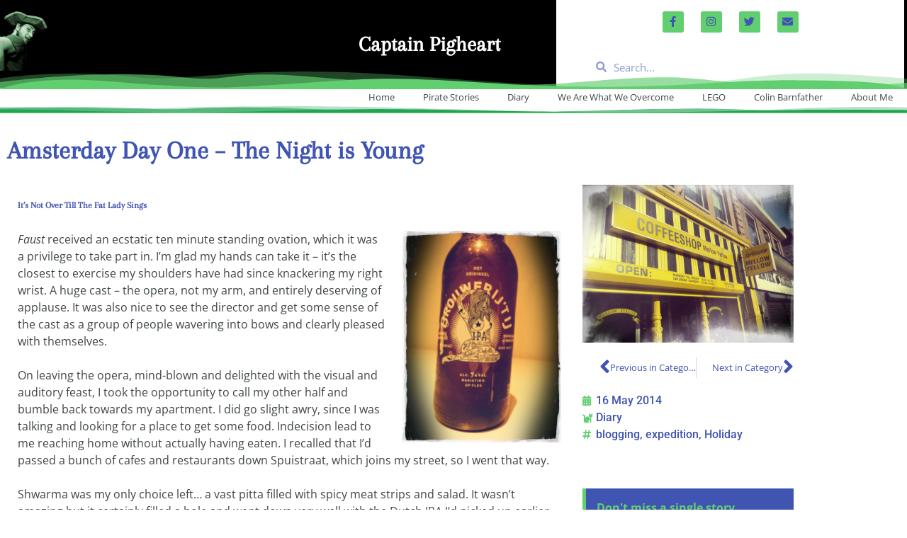

--- FILE ---
content_type: text/css
request_url: https://captainpigheart.com/wp-content/cache/wpo-minify/1767832343/assets/wpo-minify-header-a2400e75.min.css
body_size: 10261
content:
html,body,div,span,applet,object,iframe,h1,h2,h3,h4,h5,h6,p,blockquote,pre,a,abbr,acronym,address,big,cite,code,del,dfn,em,font,ins,kbd,q,s,samp,small,strike,strong,sub,sup,tt,var,dl,dt,dd,ol,ul,li,fieldset,form,label,legend,table,caption,tbody,tfoot,thead,tr,th,td{border:0;font-family:inherit;font-size:100%;font-style:inherit;font-weight:inherit;margin:0;outline:0;padding:0;vertical-align:baseline}html{overflow-y:scroll;-webkit-text-size-adjust:100%;-ms-text-size-adjust:100%}*,*:before,*:after{-moz-box-sizing:border-box;-webkit-box-sizing:border-box;box-sizing:border-box}body{background:#fff}article,aside,details,figcaption,figure,footer,header,main,nav,section{display:block}ol,ul{list-style:none}table{border-collapse:separate;border-spacing:0}caption,th,td{font-weight:400;text-align:left}blockquote,q{quotes:"" ""}blockquote:before,blockquote:after,q:before,q:after{content:""}a:focus{outline:thin dotted}a:hover,a:active{outline:0}a img{border:0}html{font-size:100%;line-height:1.5em}body,button,input,select,textarea{color:#303030;font-family:"PT Sans",sans-serif;-ms-word-wrap:break-word;word-wrap:break-word}h1,h2,h3,h4,h5,h6{clear:both;font-weight:700}h1{margin:0 auto 10px;font-size:2.25em;line-height:1.33333em}h2{margin:0 auto 12px;font-size:1.875em;line-height:1.6em}h3{margin:0 auto 16px;font-size:1.5em;line-height:2em}h4{margin:0 auto 17px;font-size:1.375em;line-height:1.636364em}h5{margin:0 auto 21px;font-size:1.125em;line-height:1.33333em}h6{margin:0 auto 24px;font-size:1em;line-height:1.5em}p{margin-bottom:24px}b,strong{font-weight:700}dfn,cite,em,i{font-style:italic}blockquote{padding-left:24px;margin:0 auto 17px;border-left:2px solid #1279be;font-family:"PT Serif",serif;font-size:1.375em;line-height:1.636364em}blockquote blockquote{font-size:1em}blockquote p{margin-bottom:0}address{margin:0 0 24px}pre{overflow:auto;padding:24px;margin-bottom:24px;max-width:100%;background:#f8f8f8;word-break:normal}pre,code,kbd,tt,var{font-family:"PT Mono",monospace}abbr,acronym{border-bottom:1px dotted #303030;cursor:help}mark,ins{padding:0 4px;background:#1279be;color:#fff;text-decoration:none}sup,sub{position:relative;vertical-align:baseline;height:0;font-size:75%;line-height:0}sup{bottom:1ex}sub{top:.5ex}small{font-size:75%}big{font-size:125%}.hero blockquote{border-left-color:rgb(255 255 255 / .7)}.hero pre,.hero mark,.hero ins{background:rgb(255 255 255 / .5)}.hero abbr,.hero acronym{border-bottom-color:rgb(255 255 255 / .7)}.footer-widget-area{color:#c5c5c5}.footer-widget-area blockquote{border-left-color:#f8f8f8}.footer-widget-area pre,.footer-widget-area mark,.footer-widget-area ins{background:#202020}.footer-widget-area abbr,.footer-widget-area acronym{border-bottom-color:#f8f8f8}hr{margin-bottom:24px;height:1px;border:0;background-color:#f8f8f8}ul,ol{margin:0 0 24px 0}ul{list-style:disc inside}ol{list-style:decimal inside}li>ul,li>ol{margin-bottom:0;margin-left:5%}dt{font-weight:700}dd{margin:0 24px 24px}img{height:auto;max-width:100%}figure{margin:0}table{margin:0 0 24px;width:100%}caption,th{font-weight:700}th,td{padding:6px;border-bottom:1px solid #c5c5c5}.hero hr{background-color:#fff}.hero th,.hero td{border-bottom-color:#fff}.footer-widget-area hr{background-color:#202020}.footer-widget-area th,.footer-widget-area td{border-bottom-color:#202020}button,input,select,textarea{margin:0;vertical-align:baseline;font-size:100%;-moz-border-radius:0;-webkit-border-radius:0;border-radius:0}button,input[type="button"],input[type="reset"],input[type="submit"]{padding:12px 24px;background:#1279be;border:2px solid #1279be;color:#fff;font-weight:700;text-transform:uppercase;cursor:pointer;-webkit-appearance:button}button:hover,button:focus,button:active,input[type="button"]:hover,input[type="button"]:focus,input[type="button"]:active,input[type="reset"]:hover,input[type="reset"]:focus,input[type="reset"]:active,input[type="submit"]:hover,input[type="submit"]:focus,input[type="submit"]:active{outline:none;background:#303030;border-color:#303030;color:#fff}input[type="checkbox"],input[type="radio"]{padding:0}input[type="search"]{-webkit-appearance:textfield}input[type="search"]::-webkit-search-decoration{-webkit-appearance:none}button::-moz-focus-inner,input::-moz-focus-inner{border:0;padding:0}input[type="text"],input[type="email"],input[type="url"],input[type="password"],input[type="search"],textarea{position:relative;padding:12px;width:100%;background:#f8f8f8;border:2px solid #c5c5c5;color:#303030;-webkit-appearance:none}input[type="text"]:focus,input[type="email"]:focus,input[type="url"]:focus,input[type="password"]:focus,input[type="search"]:focus,textarea:focus{outline:none;background:#fff;border-color:#1279be}textarea{overflow:auto;vertical-align:top}select{max-width:100%;background:#f8f8f8;border:2px solid #c5c5c5}.required{color:#d9321f}.search-field,.search-submit{margin-bottom:24px}.post-password-form{position:relative}.post-password-form input[type="submit"]{position:absolute;bottom:0;right:0}.footer-widget-area button,.footer-widget-area input[type="button"],.footer-widget-area input[type="reset"],.footer-widget-area input[type="submit"]{background:#fff;border-color:#fff;color:#303030}.footer-widget-area button:hover,.footer-widget-area button:focus,.footer-widget-area button:active,.footer-widget-area input[type="button"]:hover,.footer-widget-area input[type="button"]:focus,.footer-widget-area input[type="button"]:active,.footer-widget-area input[type="reset"]:hover,.footer-widget-area input[type="reset"]:focus,.footer-widget-area input[type="reset"]:active,.footer-widget-area input[type="submit"]:hover,.footer-widget-area input[type="submit"]:focus,.footer-widget-area input[type="submit"]:active{background:#c5c5c5;border-color:#c5c5c5;color:#303030}.footer-widget-area input[type="text"],.footer-widget-area input[type="email"],.footer-widget-area input[type="url"],.footer-widget-area input[type="password"],.footer-widget-area input[type="search"],.footer-widget-area textarea{background:#202020;border-color:#757575;color:#fff}.footer-widget-area input[type="text"]:focus,.footer-widget-area input[type="email"]:focus,.footer-widget-area input[type="url"]:focus,.footer-widget-area input[type="password"]:focus,.footer-widget-area input[type="search"]:focus,.footer-widget-area textarea:focus{background:#303030;border-color:#c5c5c5}.footer-widget-area select{background:#202020;border-color:#757575;color:#fff}a{color:#1279be;text-decoration:none}a:hover,a:focus,a:active{color:#303030}a.button,a.button-minimal{display:inline-block;padding:10px 24px;border:2px solid #1279be;font-weight:700;text-transform:uppercase}a.button{background:#1279be;color:#fff}a.button:hover,a.button:focus,a.button:active{background:#303030;border-color:#303030;color:#fff}a.button-minimal{color:#1279be}a.button-minimal:hover,a.button-minimal:focus,a.button-minimal:active{background:#1279be;border-color:#1279be;color:#fff}.entry-content a:not([class^="button"]),.page-content a:not([class^="button"]){border-bottom:1px solid #c5c5c5}.entry-content a:not([class^="button"]):hover,.entry-content a:not([class^="button"]):focus,.entry-content a:not([class^="button"]):active,.page-content a:not([class^="button"]):hover,.page-content a:not([class^="button"]):focus,.page-content a:not([class^="button"]):active{border-bottom-color:#303030}.hero .entry-content a{color:#fff;border-bottom:1px solid #fff}.hero .entry-content a:hover,.hero .entry-content a:focus,.hero .entry-content a:active{color:rgb(255 255 255 / .7);border-bottom-color:rgb(255 255 255 / .7)}.hero a.button,.hero a.button-minimal{padding:6px 24px;border-width:2px;border-color:#fff;font-size:.875em;line-height:1.71429em}.hero a.button{background:#fff;color:#303030}.hero a.button:hover,.hero a.button:focus,.hero a.button:active{background:#303030;border-color:#303030;color:#fff}.hero a.button-minimal{color:#fff}.hero a.button-minimal:hover,.hero a.button-minimal:focus,.hero a.button-minimal:active{background:#fff;color:#303030}.footer-widget-area a{color:#fff}.footer-widget-area a:hover,.footer-widget-area a:focus,.footer-widget-area a:active{color:#c5c5c5}.footer-widget-area a.button,.footer-widget-area a.button-minimal{border:2px solid #fff}.footer-widget-area a.button:hover,.footer-widget-area a.button:focus,.footer-widget-area a.button:active,.footer-widget-area a.button-minimal:hover,.footer-widget-area a.button-minimal:focus,.footer-widget-area a.button-minimal:active{background:#c5c5c5;border-color:#c5c5c5;color:#303030}.footer-widget-area a.button{background:#fff;color:#303030}.footer-widget-area a.button-minimal{color:#fff}.site-main .comment-navigation,.site-main .paging-navigation,.site-main .post-navigation{padding:24px 0;margin:0 0 24px;overflow:hidden;border-top:1px solid #f8f8f8;border-bottom:1px solid #f8f8f8}.comment-navigation .nav-previous,.paging-navigation .nav-previous,.post-navigation .nav-previous{float:left;width:50%}.comment-navigation .nav-next,.paging-navigation .nav-next,.post-navigation .nav-next{float:right;text-align:right;width:50%}.meta-nav{display:none}.menu-toggle{position:relative;padding:0;width:48px;height:48px;background:#fff0;border:none;color:#fff0;font-size:16px;font-weight:700}.menu-toggle:before{position:absolute;top:0;left:0;background:#fff;color:#303030;content:"\e601";display:inline-block;width:48px;height:48px;font-family:"Edincon";font-size:16px;line-height:48px;text-decoration:inherit;font-weight:400;font-style:normal;vertical-align:top;-webkit-font-smoothing:antialiased;-moz-osx-font-smoothing:grayscale}.menu-toggle:hover,.menu-toggle:focus,.menu-toggle:active{outline:none;background:#fff0;color:#fff0}.menu-toggle:focus{color:#1279be}.menu-toggle:focus:before{-webkit-box-shadow:inset 0 0 4px rgb(0 0 0 / .75);-moz-box-shadow:inset 0 0 4px rgb(0 0 0 / .75);box-shadow:inset 0 0 4px rgb(0 0 0 / .75)}.menu-toggle.open:before{content:'\e600';background:#1279be;color:#fff}.navigation-wrapper{display:none;background:#1279be;font-weight:700}.primary-navigation{padding-top:24px;color:#fff}.primary-navigation a{border-bottom:1px solid #fff0;color:inherit}.primary-navigation .menu-primary>ul{margin-bottom:0}.primary-navigation .menu-primary>ul>li{position:relative;float:left;margin-bottom:24px;width:100%}.primary-navigation .menu-primary>ul>li:nth-of-type(3n+1){clear:both}.primary-navigation .menu-primary>ul>li.current-menu-ancestor>a,.primary-navigation .menu-primary>ul>li.current_page_ancestor>a{font-style:italic}.primary-navigation .menu-primary>ul>li>a{display:block;position:relative;padding:12px 0;border-bottom-color:rgb(255 255 255 / .5);text-transform:uppercase;font-size:1.25em;line-height:1.2em}.primary-navigation .menu-primary>ul>li.menu-item-has-children>a{padding-right:4em}.primary-navigation .menu-primary>ul>li>a:hover,.primary-navigation .menu-primary>ul>li>a:focus,.primary-navigation .menu-primary>ul>li>a:active{border-bottom-color:#fff;box-shadow:0 1px 0 0 #fff}.primary-navigation .menu-primary>ul>li>a:hover .dropdown-toggle,.primary-navigation .menu-primary>ul>li>a:focus .dropdown-toggle,.primary-navigation .menu-primary>ul>li>a:active .dropdown-toggle{border-width:2px;border-bottom-width:2px;border-color:#fff}.primary-navigation .menu-primary>ul>li>a.toggle-on{border-bottom-color:#fff}.primary-navigation .menu-primary>ul>li>a.toggle-on:before{display:block;z-index:1}.primary-navigation ul{list-style:none}.primary-navigation ul li{display:block}.primary-navigation ul li ul{display:none;margin-left:0}.primary-navigation ul li ul.toggle-on{display:block}.primary-navigation ul li ul.toggle-on ul{display:block}.primary-navigation ul li ul li ul{margin-left:24px}.primary-navigation ul li ul a{display:inline-block;margin:12px 0 0}.primary-navigation ul li ul a:hover,.primary-navigation ul li ul a:focus,.primary-navigation ul li ul a:active{border-bottom-color:#fff}.primary-navigation ul li.current-menu-item>a,.primary-navigation ul li.current_page_item>a{font-style:italic;border-bottom-color:#fff}.primary-navigation ul li.current-menu-item>a:before,.primary-navigation ul li.current_page_item>a:before{content:'';display:block;position:absolute;bottom:0;left:0;width:100%;height:1px;background:#fff}.primary-navigation ul ul li.current-menu-item>a:before,.primary-navigation ul ul li.current_page_item>a:before{display:none}.primary-navigation ul li.current-menu-item>a .dropdown-toggle,.primary-navigation ul li.current_page_item>a .dropdown-toggle{border-width:2px;border-bottom-width:2px;border-color:#fff}.primary-navigation .dropdown-toggle{display:block;position:absolute;top:1px;right:0;padding:13px;width:1.25em;height:1.25em;background:#fff0;border:1px solid rgb(255 255 255 / .5);border-bottom:0;color:#fff;outline:none;-moz-box-sizing:content-box;-webkit-box-sizing:content-box;box-sizing:content-box}.primary-navigation .dropdown-toggle:not(.toggle-on):hover,.primary-navigation .dropdown-toggle:not(.toggle-on):focus{border-color:#fff;border-bottom-width:1px;border-bottom-style:solid}.primary-navigation .dropdown-toggle.toggle-on:focus{-webkit-box-shadow:inset 0 0 4px rgb(0 0 0 / .75);-moz-box-shadow:inset 0 0 4px rgb(0 0 0 / .75);box-shadow:inset 0 0 4px rgb(0 0 0 / .75)}.primary-navigation .dropdown-toggle.toggle-on:after:focus{display:block;position:absolute;bottom:1px;width:100%;height:1px;background:green}.primary-navigation .dropdown-toggle:hover{background:#fff;color:#1279be}.primary-navigation .dropdown-toggle:before{display:block;position:absolute;top:50%;left:50%;margin-top:-.5em;margin-left:-.5em;content:"\f431";display:inline-block;width:1em;height:1em;font-family:"Genericons";font-size:1.2em;line-height:1;text-decoration:inherit;font-weight:400;font-style:normal;vertical-align:top;-webkit-font-smoothing:antialiased;-moz-osx-font-smoothing:grayscale}.primary-navigation .dropdown-toggle.toggle-on{border-width:2px;border-color:#fff;padding:12px 12px 13px}.primary-navigation .dropdown-toggle.toggle-on:before{content:'\f432'}.secondary-navigation+.primary-navigation{border-top:1px solid #fff}.secondary-navigation{padding:24px 0}.secondary-navigation ul{display:block;list-style:none;margin:0;text-align:center}.secondary-navigation li{display:inline-block;margin:6px 10px;color:#fff;text-transform:uppercase}.secondary-navigation li.current-menu-item,.secondary-navigation li.current_page_item{font-style:italic}.secondary-navigation li.current-menu-item a,.secondary-navigation li.current_page_item a{border-bottom-color:#fff}.secondary-navigation a{color:inherit;border-bottom:2px solid #fff0}.secondary-navigation a:hover,.secondary-navigation a:focus,.secondary-navigation a:active{border-bottom-color:#fff}.secondary-navigation .menu-secondary{padding:12px 0;min-height:60px}.footer-navigation{padding:0 0 12px}.footer-navigation ul{display:block;list-style:none;margin:0}.footer-navigation li{display:inline-block;margin:0 0 12px 8px;font-weight:700;text-transform:uppercase}.footer-navigation li:first-of-type{margin-left:0}.footer-navigation li.current-menu-item a,.footer-navigation li.current_page_item a{color:inherit;border-bottom-color:#303030}.footer-navigation a{color:inherit;border-bottom:2px solid #fff0}.footer-navigation a:hover,.footer-navigation a:focus,.footer-navigation a:active{border-bottom-color:#1279be;color:#1279be}ul[id^="menu-social"]{display:block;list-style:none;margin:0}ul[id^="menu-social"] li{vertical-align:top}ul[id^="menu-social"] a{border-bottom:0}ul[id^="menu-social"] a[href*="codepen.io"],ul[id^="menu-social"] a[href*="digg.com"],ul[id^="menu-social"] a[href*="dribbble.com"],ul[id^="menu-social"] a[href*="dropbox.com"],ul[id^="menu-social"] a[href*="mailto:"],ul[id^="menu-social"] a[href*="facebook.com"],ul[id^="menu-social"] a[href*="flickr.com"],ul[id^="menu-social"] a[href*="foursquare.com"],ul[id^="menu-social"] a[href*="github.com"],ul[id^="menu-social"] a[href*="plus.google.com"],ul[id^="menu-social"] a[href*="instagram.com"],ul[id^="menu-social"] a[href*="linkedin.com"],ul[id^="menu-social"] a[href*="path.com"],ul[id^="menu-social"] a[href*="pinterest.com"],ul[id^="menu-social"] a[href*="getpocket.com"],ul[id^="menu-social"] a[href*="polldaddy.com"],ul[id^="menu-social"] a[href*="reddit.com"],ul[id^="menu-social"] a[href*="spotify.com"],ul[id^="menu-social"] a[href*="stumbleupon.com"],ul[id^="menu-social"] a[href*="tumblr.com"],ul[id^="menu-social"] a[href*="twitch.tv"],ul[id^="menu-social"] a[href*="twitter.com"],ul[id^="menu-social"] a[href*="vimeo.com"],ul[id^="menu-social"] a[href*="wordpress.com"],ul[id^="menu-social"] a[href*="wordpress.org"],ul[id^="menu-social"] a[href*="youtube.com"],ul[id^="menu-social"] a[href*='/feed'],ul[id^="menu-social"] a[href*='skype']{display:block;overflow:hidden;width:1em;height:1.5em}ul[id^="menu-social"] a[href*="codepen.io"]:before,ul[id^="menu-social"] a[href*="digg.com"]:before,ul[id^="menu-social"] a[href*="dribbble.com"]:before,ul[id^="menu-social"] a[href*="dropbox.com"]:before,ul[id^="menu-social"] a[href*="mailto:"]:before,ul[id^="menu-social"] a[href*="facebook.com"]:before,ul[id^="menu-social"] a[href*="flickr.com"]:before,ul[id^="menu-social"] a[href*="foursquare.com"]:before,ul[id^="menu-social"] a[href*="github.com"]:before,ul[id^="menu-social"] a[href*="plus.google.com"]:before,ul[id^="menu-social"] a[href*="instagram.com"]:before,ul[id^="menu-social"] a[href*="linkedin.com"]:before,ul[id^="menu-social"] a[href*="path.com"]:before,ul[id^="menu-social"] a[href*="pinterest.com"]:before,ul[id^="menu-social"] a[href*="getpocket.com"]:before,ul[id^="menu-social"] a[href*="polldaddy.com"]:before,ul[id^="menu-social"] a[href*="reddit.com"]:before,ul[id^="menu-social"] a[href*="spotify.com"]:before,ul[id^="menu-social"] a[href*="stumbleupon.com"]:before,ul[id^="menu-social"] a[href*="tumblr.com"]:before,ul[id^="menu-social"] a[href*="twitch.tv"]:before,ul[id^="menu-social"] a[href*="twitter.com"]:before,ul[id^="menu-social"] a[href*="vimeo.com"]:before,ul[id^="menu-social"] a[href*="wordpress.com"]:before,ul[id^="menu-social"] a[href*="wordpress.org"]:before,ul[id^="menu-social"] a[href*="youtube.com"]:before,ul[id^="menu-social"] a[href*='/feed']:before,ul[id^="menu-social"] a[href*='skype']:before{content:"\f413";display:inline-block;width:1em;height:1em;font-family:"Genericons";font-size:1em;line-height:1.5;text-decoration:inherit;font-weight:400;font-style:normal;vertical-align:top;-webkit-font-smoothing:antialiased;-moz-osx-font-smoothing:grayscale}ul[id^="menu-social"] a[href*="codepen.io"]:before{content:'\f216'}ul[id^="menu-social"] a[href*="digg.com"]:before{content:'\f221'}ul[id^="menu-social"] a[href*="dribbble.com"]:before{content:'\f201'}ul[id^="menu-social"] a[href*="dropbox.com"]:before{content:'\f225'}ul[id^="menu-social"] a[href*="mailto:"]:before{content:'\f410'}ul[id^="menu-social"] a[href*="facebook.com"]:before{content:'\f203'}ul[id^="menu-social"] a[href*="flickr.com"]:before{content:'\f211'}ul[id^="menu-social"] a[href*='foursquare.com']:before{content:'\f226'}ul[id^="menu-social"] a[href*="github.com"]:before{content:'\f200'}ul[id^="menu-social"] a[href*='path.com']:before{content:'\f219'}ul[id^="menu-social"] a[href*="plus.google.com"]:before{content:'\f206'}ul[id^="menu-social"] a[href*="instagram.com"]:before{content:'\f215'}ul[id^="menu-social"] a[href*="linkedin.com"]:before{content:'\f208'}ul[id^="menu-social"] a[href*="pinterest.com"]:before{content:'\f210'}ul[id^="menu-social"] a[href*="getpocket.com"]:before{content:'\f224'}ul[id^="menu-social"] a[href*="polldaddy.com"]:before{content:'\f217'}ul[id^="menu-social"] a[href*="reddit.com"]:before{content:'\f222'}ul[id^="menu-social"] a[href*='spotify.com']:before{content:'\f515'}ul[id^="menu-social"] a[href*="stumbleupon.com"]:before{content:'\f223'}ul[id^="menu-social"] a[href*="tumblr.com"]:before{content:'\f214'}ul[id^="menu-social"] a[href*='twitch.tv']:before{content:'\f516'}ul[id^="menu-social"] a[href*="twitter.com"]:before{content:'\f202'}ul[id^="menu-social"] a[href*="vimeo.com"]:before{content:'\f212'}ul[id^="menu-social"] a[href*="wordpress.com"]:before,ul[id^="menu-social"] a[href*="wordpress.org"]:before{content:'\f205'}ul[id^="menu-social"] a[href*="youtube.com"]:before{content:'\f213'}ul[id^="menu-social"] a[href*='/feed']:before{content:'\f413'}ul[id^="menu-social"] a[href*='skype']:before{content:'\f220'}.screen-reader-text{clip:rect(1px,1px,1px,1px);position:absolute!important;width:1px;height:1px;overflow:hidden}.screen-reader-text:focus{background-color:#fff;box-shadow:0 0 2px 2px rgb(0 0 0 / .6);clip:auto!important;color:#1279be;display:block;font-size:14px;font-weight:700;height:auto;left:5px;line-height:normal;padding:15px 23px 14px;text-decoration:none;top:5px;width:auto;z-index:1000000000}.alignleft{display:inline;float:left;margin-right:24px}.alignright{display:inline;float:right;margin-left:24px}.aligncenter{clear:both;display:block;margin:0 auto}.alignnone{vertical-align:bottom}.clear:before,.clear:after,.comment-content:before,.comment-content:after,.comment-meta:before,.comment-meta:after,.entry-content:before,.entry-content:after,.gallery:before,.gallery:after,.nav-links:before,.nav-links:after,.site-content:before,.site-content:after,.site-footer:before,.site-footer:after,.site-header:before,.site-header:after,.sd-block:before,.sd-block:after,.sharedaddy:before,.sharedaddy:after{content:'';display:table}.clear:after,.comment-content:after,.comment-meta:after,.entry-content:after,.gallery:after,.nav-links:after,.site-content:after,.site-footer:after,.site-header:after,.sd-block:after,.sharedaddy:after{clear:both}.breadcrumbs-wrapper .entry-breadcrumbs,.content-wrapper,.featured-page-wrapper,.footer-widget-wrapper,.footer-wrapper,.front-page-testimonials-wrapper,.front-page-widget-wrapper,.grid-wrapper,.has-custom-background #page,.header-wrapper,.hero-wrapper,.hero .hentry,.menu-primary,.no-sidebar-full .content-area,.post-type-archive-jetpack-testimonial .nav-links,.search-wrapper .search-form,.secondary-navigation,.page-template-grid-page .comments-area{display:block;margin-left:auto;margin-right:auto}.breadcrumbs-wrapper .entry-breadcrumbs,.content-area,.content-wrapper,.featured-page,.featured-page-wrapper,.footer-navigation,.footer-widget,.footer-widget-wrapper,.footer-wrapper,.front-page-testimonials-wrapper,.front-page-testimonials-wrapper .hentry.jetpack-testimonial,.front-page-widget,.front-page-widget-wrapper,.grid,.grid-wrapper,.page-template-grid-page .comments-area,.has-custom-background #page,.has-footer-navigation .site-info,.header-wrapper,.hero-wrapper,.hero .hentry,.menu-primary,.post-type-archive-jetpack-testimonial .nav-links,.search-wrapper .search-form,.secondary-navigation,.site-branding .widget-area{width:100%}.breadcrumbs-wrapper .entry-breadcrumbs,.content-wrapper,.featured-page-wrapper,.footer-widget-wrapper,.footer-wrapper,.front-page-testimonials-wrapper,.front-page-widget-wrapper,.grid-wrapper,.page-template-grid-page .comments-area,.header-wrapper,.hero-wrapper,.hero .hentry,.menu-primary,.post-type-archive-jetpack-testimonial .nav-links,.search-wrapper .search-form,.secondary-navigation{padding-right:24px;padding-left:24px}.content-area,.featured-page-area,.footer-widget-area,.front-page-testimonials-area,.front-page-widget-area,.grid-area,.widget-area{padding-top:24px}.no-sidebar .content-area{margin:0 auto}.header-wrapper{position:relative;border-top:48px solid #f8f8f8}.no-header-navigation .header-wrapper{border-top:0}.site-header{background:#fff;border-bottom:1px solid #f8f8f8}.site-logo-link{display:block}.site-logo-link,.site-title{margin-top:24px;margin-bottom:24px}.site-logo-link:not([style*="display"])+.site-title{margin-top:-14px}.site-logo{display:block;margin:0 auto;width:auto;max-height:96px}.site-description,.site-title{clear:both;text-align:center}.site-description{display:none;margin-top:-14px;margin-bottom:24px;color:#757575;font-weight:400;font-size:.875em;line-height:1.71429em}.site-title{color:#303030;font-size:2.25em;line-height:1.33333em;font-weight:700;text-transform:uppercase}.site-title a,.site-title a:hover,.site-title a:focus,.site-title a:active{color:inherit}.header-image{display:block}.header-image img{display:block;margin:0 auto;width:100%}.header-navigation,.header-search{position:absolute;top:-48px;right:0;margin:0}.header-navigation+.header-search{right:50px}.search-toggle{display:block;position:relative;padding:0;width:48px;height:48px;background:#fff0;border:none;color:#fff0}.search-toggle:before{position:absolute;top:0;left:0;background:#fff;color:#303030;content:"\e602";display:inline-block;width:48px;height:48px;font-family:"Edincon";font-size:16px;line-height:48px;text-decoration:inherit;font-weight:400;font-style:normal;vertical-align:top;-webkit-font-smoothing:antialiased;-moz-osx-font-smoothing:grayscale}.search-toggle:hover,.search-toggle:focus,.search-toggle:active{outline:none;background:#fff0;color:#fff0}.search-toggle:focus:before{-webkit-box-shadow:inset 0 0 4px rgb(0 0 0 / .75);-moz-box-shadow:inset 0 0 4px rgb(0 0 0 / .75);box-shadow:inset 0 0 4px rgb(0 0 0 / .75)}.search-toggle.open,.search-toggle.open:before{background:#1279be}.search-toggle.open:before{content:'\e600';color:#fff}.search-wrapper{display:none;width:100%;height:100%;background:#1279be;font-weight:700}.search-wrapper .search-form{padding-top:24px;padding-bottom:24px}.search-wrapper .search-field{padding:16px;margin:0;background-color:#fff;border-color:#0c5586}.search-wrapper .search-submit{display:none}.site-content{position:relative;background:#fff}.featured-page-area{background:#f8f8f8}.featured-page-area .hentry{margin-bottom:0}.front-page-widget-area{background:#fff}.grid-area{background:#fff}.grid-area .hentry{margin-bottom:0}.content-wrapper+.grid-area{background:#f8f8f8}.widget-area{border-top:2px solid #c5c5c5}.widget-area:before{content:'';display:block;position:absolute;left:0;margin-top:-26px;width:100%;height:2px;background:#c5c5c5}.footer-widget-area{background:#303030}.site-footer{background:#fff;border-top:1px solid #f8f8f8}.site-footer a{color:#303030}.site-footer a:hover,.site-footer a:focus,.site-footer a:active{color:#1279be}.site-info{padding:24px 0}.widget{margin:0}.widget a:not(class*="button"){border-bottom:1px solid #c5c5c5}.widget a:not(class*="button"):hover,.widget a:not(class*="button"):focus,.widget a:not(class*="button"):active{border-bottom-color:#303030}.widget img{vertical-align:bottom}.footer-widget-area a:not(class*="button"){border-bottom-color:#757575}.footer-widget-area a:not(class*="button"):hover,.footer-widget-area a:not(class*="button"):focus,.footer-widget-area a:not(class*="button"):active{border-bottom-color:#c5c5c5}.widget-title,.widgettitle{margin:0 auto 24px;text-transform:uppercase;font-size:1em;line-height:1.5em}.widget-title:empty,.widgettitle:empty{display:none}.widget-title a,.widgettitle a{border-bottom:0}.widget select{margin-bottom:24px}.widget_calendar caption,.widget_calendar th,.widget_calendar td{text-align:center}.widget_calendar caption{text-transform:uppercase}.widget_calendar thead,.widget_calendar tfoot{background:#f8f8f8}.widget_calendar th,.widget_calendar td{padding:12px 6px}.widget_calendar th{border-top:1px solid #c5c5c5}.footer-widget-area .widget_calendar thead,.footer-widget-area .widget_calendar tfoot{background:#202020}.footer-widget-area .widget_calendar th{border-top-color:#202020}.widget_nav_menu ul[id^="menu-social"]{margin-bottom:12px}.widget_nav_menu ul[id^="menu-social"] li{display:inline-block;padding:0;margin:0 8px 12px 0;border-top:0}.widget_nav_menu ul ul{display:none}.widget_nav_menu ul ul.toggle-on{display:block}.widget_nav_menu li{position:relative;font-weight:700;text-transform:uppercase}.widget_nav_menu li li{text-transform:none}.widget_nav_menu ul:not([id^="menu-social"]) li.page_item_has_children>a,.widget_nav_menu ul:not([id^="menu-social"]) li.menu-item-has-children>a{margin-right:4em}.widget_nav_menu a{display:block;border-bottom:0}.widget_nav_menu .dropdown-toggle{display:block;position:absolute;top:0;right:0;padding:12px;width:1.5em;height:1.5em;background:#f8f8f8;border:0;color:#303030;outline:none;-moz-box-sizing:content-box;-webkit-box-sizing:content-box;box-sizing:content-box}.widget_nav_menu .dropdown-toggle:hover{background:#1279be;color:#fff}.widget_nav_menu .dropdown-toggle:focus{z-index:1;-webkit-box-shadow:inset 0 0 4px rgb(0 0 0 / .75);-moz-box-shadow:inset 0 0 4px rgb(0 0 0 / .75);box-shadow:inset 0 0 4px rgb(0 0 0 / .75)}.widget_nav_menu .dropdown-toggle:before{display:block;position:absolute;top:50%;left:50%;margin-top:-.5em;margin-left:-.5em;content:"\f431";display:inline-block;width:1em;height:1em;font-family:"Genericons";font-size:1.5em;line-height:1;text-decoration:inherit;font-weight:400;font-style:normal;vertical-align:top;-webkit-font-smoothing:antialiased;-moz-osx-font-smoothing:grayscale}.widget_nav_menu .dropdown-toggle.toggle-on:before{content:'\f432'}.footer-widget-area .widget_nav_menu .dropdown-toggle{background:#202020;color:#fff}.footer-widget-area .widget_nav_menu .dropdown-toggle:hover{background:#c5c5c5;color:#303030}.widget_archive ul,.widget_categories ul,.widget_nav_menu ul,.widget_meta ul,.widget_pages ul,.widget_recent_comments ul,.widget_recent_entries ul,.widget_rss ul{list-style:none}.widget_archive li,.widget_categories li,.widget_nav_menu li,.widget_meta li,.widget_pages li,.widget_recent_comments li,.widget_recent_entries li,.widget_rss li{padding:12px 0;border-top:1px solid #f8f8f8}.widget_archive li:first-child,.widget_categories li:first-child,.widget_nav_menu li:first-child,.widget_meta li:first-child,.widget_pages li:first-child,.widget_recent_comments li:first-child,.widget_recent_entries li:first-child,.widget_rss li:first-child{padding-top:0;border-top:0}.widget_archive li:last-child,.widget_categories li:last-child,.widget_nav_menu li:last-child,.widget_meta li:last-child,.widget_pages li:last-child,.widget_recent_comments li:last-child,.widget_recent_entries li:last-child,.widget_rss li:last-child{padding-bottom:0}.footer-widget-area .widget_archive li,.footer-widget-area .widget_categories li,.footer-widget-area .widget_nav_menu li,.footer-widget-area .widget_meta li,.footer-widget-area .widget_pages li,.footer-widget-area .widget_recent_comments li,.footer-widget-area .widget_recent_entries li,.footer-widget-area .widget_rss li{border-top-color:#202020}.widget_categories .children,.widget_nav_menu .sub-menu,.widget_pages .children{position:relative;padding-top:12px;margin-top:12px;border-top:1px solid #f8f8f8}.footer-widget-area .widget_categories .children,.footer-widget-area .widget_nav_menu .sub-menu,.footer-widget-area .widget_pages .children{border-top-color:#202020}.widget_recent_entries .post-date{display:block;color:#757575;font-size:.875em;line-height:1.71429em}.footer-widget-area .widget_recent_entries .post-date{color:#f8f8f8}.widget_search .search-submit{display:none}.widget_tag_cloud>div{margin-bottom:24px}.error404 .page-content{margin:0 0 24px}.byline,.updated{display:none}.single .byline,.group-blog .byline{display:inline}.page-links{clear:both;margin:0 0 18px}.page-links>a,.page-links>span{display:inline-block;margin:0 0 6px 8px}.sticky .posted-on,.sticky .entry-meta{display:none}.group-blog .sticky .entry-meta{display:block}.hentry,.no-results{margin:0}.archive:not(.post-type-archive-jetpack-testimonial) .hentry,.blog .hentry,.search .hentry{padding-top:24px;border-top:1px solid #f8f8f8}.archive .site-main>.hentry:first-of-type,.blog .site-main>.hentry:first-of-type,.search .site-main>.hentry:first-of-type{padding-top:0;border-top:0}.format-aside .entry-title,.format-status .entry-title{display:none}.format-link .entry-title a:after{color:#757575;content:"\f442";display:inline-block;width:1em;height:1em;font-family:"Genericons";font-size:1em;line-height:inherit;text-decoration:inherit;font-weight:400;font-style:normal;vertical-align:top;-webkit-font-smoothing:antialiased;-moz-osx-font-smoothing:grayscale}.format-link .entry-title a:hover:after,.format-link .entry-title a:focus:after,.format-link .entry-title a:active:after{color:#1279be}.post-thumbnail{display:block;margin-bottom:24px}a.post-thumbnail:hover,a.post-thumbnail:focus,a.post-thumbnail:active{opacity:.7}.post-thumbnail img{display:block;margin:0 auto}.hero{padding:24px 0;background:#fff;border-bottom:1px solid #f8f8f8}.hero.with-featured-image{position:relative;margin-top:-1px;background-color:#1279be;background-position:50% 50%;background-repeat:no-repeat;-moz-background-size:cover;-o-background-size:cover;-webkit-background-size:cover;background-size:cover;border-bottom:0}body:not(.no-image-filter) .hero.with-featured-image:before{content:'';position:absolute;top:0;left:0;width:100%;height:100%;background:#000;opacity:.3}.hero.with-featured-image .page-title,.hero.with-featured-image .hentry{position:relative;color:#fff}.hero .page-title,.hero .taxonomy-description{text-align:center}.hero .page-title,.hero .taxonomy-description *{margin-bottom:0}.hero .hentry{color:#fff;margin-bottom:-24px}.hero .entry-content{font-size:1.125em;line-height:1.5}.hero .entry-footer a{color:rgb(255 255 255 / .7)}.hero .entry-footer a:hover,.hero .entry-footer a:focus,.hero .entry-footer a:active{color:#fff}body[class*="front-page"] .hero{background-color:#1279be;border-bottom:0}body[class*="front-page"] .hero.with-featured-image{background-color:#fff}body[class*="front-page"] .hero .page-title{text-align:inherit}.entry-title{margin:0 auto 10px;font-size:2.25em;line-height:1.33333em}.entry-title a{color:inherit}.entry-title a:hover,.entry-title a:focus,.entry-title a:active{color:#1279be}.page-links{font-weight:700}.entry-footer,.entry-meta{padding-bottom:24px;color:#757575;font-size:.875em;line-height:1.71429em}.entry-footer span{padding-right:12px}.entry-footer span:last-of-type{padding-right:0}.post-format-link .genericon{font-size:1.14286em;line-height:1.3125em}.edit-link a:before{content:"\f411";display:inline-block;width:1em;height:1em;font-family:"Genericons";font-size:1.14286em;line-height:1.3125em;text-decoration:inherit;font-weight:400;font-style:normal;vertical-align:top;-webkit-font-smoothing:antialiased;-moz-osx-font-smoothing:grayscale}.more-link{font-weight:700;text-transform:uppercase;border-bottom:1px solid #c5c5c5}.more-link:hover,.more-link:focus,.more-link:active{border-bottom-color:#303030}.featured-page .entry-title,.grid .entry-title{margin:0 auto 24px;text-transform:uppercase;font-size:1em;line-height:1.5em}.featured-page .entry-title a,.grid .entry-title a{color:inherit}.featured-page .entry-title a:hover,.featured-page .entry-title a:focus,.featured-page .entry-title a:active,.grid .entry-title a:hover,.grid .entry-title a:focus,.grid .entry-title a:active{color:#1279be}.breadcrumbs-wrapper{width:100%;background:#f8f8f8}.entry-breadcrumbs{padding-top:24px;padding-bottom:24px}.entry-breadcrumbs a{position:relative;margin-right:10px;color:#303030;border-bottom:1px solid #fff0;font-weight:700}.entry-breadcrumbs a:hover,.entry-breadcrumbs a:focus,.entry-breadcrumbs a:active{border-bottom-color:#303030}.entry-breadcrumbs a:after{content:'';display:inline-block;border-top:4px solid #fff0;border-bottom:4px solid #fff0;border-left:4px solid #c5c5c5;margin-left:10px}.entry-breadcrumbs .current-page{font-style:italic}.comments-area{margin:0 0 24px}.page-template-grid-page .comments-area{padding-top:60px}.comment-list{list-style:none;margin:0}.comment-list .comment,.comment-list .pingback{padding-top:24px;border-top:1px solid #f8f8f8}.comment-list>.depth-1:first-of-type{border-top:0}.comment-list .children{list-style:none}.pingback .comment-body{padding-bottom:24px}.bypostauthor>.comment-body{background:#f8f8f8;padding:24px 24px 0 24px;margin-bottom:24px}.comment .reply{padding-bottom:24px;font-weight:700;text-transform:uppercase}.comment .reply:empty{display:none}.comment .reply a{border-bottom:1px solid #c5c5c5}.comment .reply a:hover,.comment .reply a:focus,.comment .reply a:active{border-bottom-color:#303030}.comment-meta{margin-bottom:24px}.comment-author .avatar{float:left;margin-right:12px}.no-comments{margin:0 auto 16px;font-weight:700;font-size:1.5em;line-height:2em}.comment-content img.wp-smiley,.entry-content img.wp-smiley,.page-content img.wp-smiley{border:none;margin-bottom:0;margin-top:0;padding:0}a:hover img[class^="align"],a:focus img[class^="align"],a:active img[class^="align"]{opacity:.7}.wp-caption{border:0;margin-bottom:24px;max-width:100%}.wp-caption img[class*="wp-image-"]{display:block;margin:0 auto;max-width:100%}.gallery{margin:-12px 0 12px}.gallery .gallery-item{float:left;padding:12px;width:100%}.gallery .gallery-item .gallery-icon a{display:block;border-bottom:0}.gallery .gallery-item .gallery-icon a:hover,.gallery .gallery-item .gallery-icon a:focus,.gallery .gallery-item .gallery-icon a:active{opacity:.7}.gallery .gallery-item .gallery-icon img{display:block;margin:0 auto;height:auto;border:none}.gallery .gallery-item+br{display:none}.gallery-columns-1 .gallery-item,.gallery-columns-5 .gallery-item,.gallery-columns-7 .gallery-item{float:none;width:100%}.gallery-columns-2 .gallery-item,.gallery-columns-4 .gallery-item,.gallery-columns-8 .gallery-item{width:50%}.gallery-columns-3 .gallery-item,.gallery-columns-6 .gallery-item,.gallery-columns-9 .gallery-item{width:33.33333%}.gallery-columns-2 .gallery-item:nth-of-type(2n-2),.gallery-columns-3 .gallery-item:nth-of-type(3n-3),.gallery-columns-4 .gallery-item:nth-of-type(2n-2),.gallery-columns-6 .gallery-item:nth-of-type(3n-3),.gallery-columns-8 .gallery-item:nth-of-type(2n-2),.gallery-columns-9 .gallery-item:nth-of-type(3n-3){clear:right}.gallery-columns-2 .gallery-item:nth-of-type(2n-1),.gallery-columns-3 .gallery-item:nth-of-type(3n-2),.gallery-columns-4 .gallery-item:nth-of-type(2n-1),.gallery-columns-6 .gallery-item:nth-of-type(3n-2),.gallery-columns-8 .gallery-item:nth-of-type(2n-1),.gallery-columns-9 .gallery-item:nth-of-type(3n-2){clear:left}.gallery-caption,.wp-caption-text{padding:12px 0;border-bottom:1px solid #f8f8f8;font-family:"PT Serif",serif;text-align:center;font-size:.875em;line-height:1.71429em}audio,embed,iframe,object,video,.wp-audio-shortcode{display:block;margin-bottom:24px;max-width:100%}.video-player{margin:-5px 0!important;height:auto!important}.video-player object{margin-bottom:0}.site-content .wp-playlist{padding:12px;margin:0 0 24px;border-color:#c5c5c5;font-size:inherit}.footer-widget-area .wp-playlist{border-color:#202020}.googlemaps{margin-bottom:24px}.googlemaps br{display:none}.googlemaps iframe{margin-bottom:0}.hentry .contact-form label{margin-bottom:0;font-weight:inherit}.hentry .contact-form label.checkbox,.hentry .contact-form label.radio{margin-bottom:0;font-weight:inherit}.hentry .contact-form label span{color:#d9321f}.hentry .contact-form input[type="text"],.hentry .contact-form input[type="email"],.hentry .contact-form textarea{margin-bottom:24px;width:100%;max-width:100%}.hentry .contact-form div .clear-form:last-of-type{margin-bottom:24px}.hentry .slideshow-window,.hentry .tiled-gallery{margin:0 0 24px}.hentry .slideshow-window{background:#f8f8f8;border:12px solid #f8f8f8;-moz-border-radius:0;-webkit-border-radius:0;border-radius:0}.slideshow-slide-caption:empty{display:none}.site-content .slideshow-slide-caption{bottom:-1px;padding:12px 0 0;height:auto;background:#f8f8f8;color:inherit;font-family:inherit;font-size:.875em;line-height:1.71429em;text-shadow:none}.site-content .hero .slideshow-slide-caption{color:#252525}.infinite-scroll .paging-navigation,.infinite-scroll.neverending .site-footer{display:none}.infinity-end.neverending .site-footer{display:block}#infinite-footer .container{padding:0;background:#fff;border-color:#f8f8f8}#infinite-footer .blog-credits,#infinite-footer .blog-info{padding:15px 30px;color:inherit;font-size:inherit}#infinite-footer .blog-credits a,#infinite-footer .blog-info a{color:inherit;font-size:inherit}#infinite-footer .blog-credits a:hover,#infinite-footer .blog-credits a:focus,#infinite-footer .blog-credits a:active,#infinite-footer .blog-info a:hover,#infinite-footer .blog-info a:focus,#infinite-footer .blog-info a:active{color:#1279be;text-decoration:none}#infinite-footer .blog-info a{text-transform:uppercase}#infinite-handle{margin:0 0 60px;text-align:center}#infinite-handle span{display:inline-block;padding:10px 24px;margin:0 auto;background:#1279be;border:2px solid #1279be;color:#fff;font-size:inherit;font-weight:700;text-transform:uppercase;-moz-border-radius:0;-webkit-border-radius:0;border-radius:0}#infinite-handle span:hover,#infinite-handle span:focus,#infinite-handle span:active{background:#303030;border-color:#303030;color:#fff}.infinite-loader{margin:0 0 60px;height:48px}.spinner{top:50%!important;left:50%!important}.PDS_Poll{margin-bottom:24px}.PDS_Poll .pds-links a{border-bottom:0}.hentry #jp-post-flair{padding:0}.sd-sharing-enabled:not(#jp-post-flair),.jetpack-likes-widget-wrapper,.sharedaddy.sd-block.sd-gplus,.sd-rating,div#jp-relatedposts{padding:24px 24px 0 24px;margin-bottom:24px;background:#f8f8f8}.hentry div.sharedaddy h3.sd-title{margin-bottom:24px;font-size:inherit;line-height:inherit}.comment .pd-rating,.hentry .pd-rating,.hentry div.sharedaddy .sd-content ul,.sharedaddy.sd-block.sd-gplus .sd-content{margin-bottom:24px!important}.sharedaddy.sd-block.sd-gplus .sd-content a{border-bottom:0}.hentry .post-likes-widget{margin-bottom:24px;position:inherit!important;top:auto!important}.hentry div#jp-relatedposts h3.jp-relatedposts-headline{margin-bottom:24px;font-size:inherit;line-height:inherit}.hentry .pd-rating+br,.hentry div.sharedaddy h3.sd-title:before,.hentry div#jp-relatedposts h3.jp-relatedposts-headline em:before{display:none}.hentry div#jp-relatedposts div.jp-relatedposts-items p{font-size:.875em;line-height:1.71429em}.hentry div#jp-relatedposts div.jp-relatedposts-items .jp-relatedposts-post,.hentry div#jp-relatedposts div.jp-relatedposts-items .jp-relatedposts-post-context{opacity:1}.hentry div#jp-relatedposts div.jp-relatedposts-items .jp-relatedposts-post{margin-bottom:24px}.hentry div#jp-relatedposts div.jp-relatedposts-items .jp-relatedposts-post-context{color:#757575}.hentry div#jp-relatedposts div.jp-relatedposts-items .jp-relatedposts-post-title{font-weight:700;font-size:.875em;line-height:1.71429em}.hentry div#jp-relatedposts div.jp-relatedposts-items .jp-relatedposts-post-title a{border-bottom:0;font-weight:inherit;text-decoration:none!important}.hentry div#jp-relatedposts div.jp-relatedposts-items span.jp-relatedposts-post-title{font-size:inherit;line-height:inherit}.hentry div#jp-relatedposts a{border-bottom:0}.hentry .pd-rating{line-height:1}.hero .sd-sharing-enabled:not(#jp-post-flair),.hero .jetpack-likes-widget-wrapper,.hero .sd-rating{background:rgb(0 0 0 / .25)}.hero .hentry div.sharedaddy{font-size:.8889em;font-size:1rem;line-height:1.5}.hero .hentry .post-likes-widget{margin-bottom:16px}.jetpack-video-wrapper{margin:0 0 24px}.widget_jetpack_display_posts_widget .jetpack-display-remote-posts h4,.widget_jetpack_display_posts_widget .jetpack-display-remote-posts p{margin:0 0 24px!important;font-size:inherit!important;line-height:inherit!important}.widget-grofile>img{display:block;margin:0 0 24px}.widget.widget-grofile h4{margin:0 auto 17px}.widget.widget-grofile>h4{margin-bottom:24px;font-size:inherit;font-weight:400}.widget-grofile .grofile-urls a:hover .grofile-accounts-logo,.widget-grofile .grofile-urls a:focus .grofile-accounts-logo,.widget-grofile .grofile-urls a:active .grofile-accounts-logo{opacity:.7}.widget_rss_links ul{list-style:none}.widget_rss_links li{padding:12px 0;border-top:1px solid #f8f8f8}.widget_rss_links li:first-child{padding-top:0;border-top:0}.widget_rss_links li:last-child{padding-bottom:0}.widget_rss_links p a{display:inline-block;border-bottom:0;vertical-align:middle}.widget_rss_links p a:hover img,.widget_rss_links p a:focus img,.widget_rss_links p a:active img{opacity:.7}.widget_rss_links p img{display:block}.front-page-widget-area+.front-page-testimonials-area{background:#f8f8f8}.hentry.jetpack-testimonial{padding-bottom:12px}.front-page-testimonials-area .hentry.jetpack-testimonial{padding-bottom:0}.jetpack-testimonial-shortcode .testimonial-featured-image,.hentry.jetpack-testimonial .post-thumbnail{display:block;position:relative;margin:0 auto 12px;border:0!important;text-align:center}.jetpack-testimonial-shortcode .testimonial-featured-image:before,.hentry.jetpack-testimonial .post-thumbnail:before{display:block;content:'';position:absolute;top:50%;background:#c5c5c5;height:1px;width:100%}.jetpack-testimonial-shortcode .testimonial-featured-image img,.hentry.jetpack-testimonial .post-thumbnail img{background:#fff;border-right:12px solid #fff;border-left:12px solid #fff;width:48px;height:48px;position:relative;-webkit-box-sizing:content-box;-moz-box-sizing:content-box;box-sizing:content-box}.front-page-widget-area+.front-page-testimonials-area .hentry.jetpack-testimonial .post-thumbnail img,.content-wrapper+.grid-area .hentry.jetpack-testimonial .post-thumbnail img{background:#f8f8f8;border-color:#f8f8f8}.jetpack-testimonial-shortcode .testimonial-entry-content,.hentry.jetpack-testimonial .entry-content{margin:0 auto 12px}.hentry.jetpack-testimonial .entry-content *{margin-bottom:0}.hentry.jetpack-testimonial br,.hentry.jetpack-testimonial #jp-post-flair,.hentry.jetpack-testimonial .pd-rating{display:none!important}.hentry.jetpack-testimonial .entry-meta{padding-bottom:12px}.post-type-archive-jetpack-testimonial .paging-navigation{padding:24px 0;margin:0;overflow:hidden;border-top:1px solid #f8f8f8}.front-page-testimonials-area .entry-title,.jetpack-testimonial-shortcode .testimonial-entry-title,.single-jetpack-testimonial .entry-title,.type-jetpack-testimonial .entry-title{margin:0 auto 12px;text-transform:uppercase;font-size:1em;font-weight:700;line-height:1.5em}.front-page-testimonials-area .entry-title:before,.post-type-archive-jetpack-testimonial .entry-title:before,.single-jetpack-testimonial .entry-title:before{content:'\2015';margin-right:.25em}.jetpack-testimonial-shortcode .testimonial-entry{margin-bottom:12px}.testimonial-entry-title a{color:inherit;border-bottom:0!important}.testimonial-entry-title a:hover,.testimonial-entry-title a:focus,.testimonial-entry-title a:active{color:#1279be}.eventbrite-event .entry-header span{padding-right:12px}.eventbrite-event .entry-header span:last-of-type{padding-right:0}@media screen and (min-width:600px){li>ul,li>ol{margin-left:24px}th,td{padding:12px}.site-main .comment-navigation,.site-main .paging-navigation,.site-main .post-navigation{margin-bottom:60px}.menu-toggle{width:60px;height:60px}.menu-toggle:before{width:60px;height:60px;border:2px solid #c5c5c5;color:#303030;line-height:3.5;-moz-border-radius:50%;-webkit-border-radius:50%;border-radius:50%}.menu-toggle:hover:before,.menu-toggle:active:before,.menu-toggle.open:before,.menu-toggle.open{color:#1279be}.menu-toggle:hover:before,.menu-toggle:active:before,.menu-toggle.open:before{background:#fff;border-color:#1279be}.primary-navigation{padding-top:30px}.primary-navigation .menu-primary{padding-bottom:6px}.secondary-navigation{padding:30px 0}.has-custom-background #page{width:600px}.breadcrumbs-wrapper .entry-breadcrumbs,.content-wrapper,.featured-page-wrapper,.footer-widget-wrapper,.footer-wrapper,.front-page-testimonials-wrapper,.front-page-widget-wrapper,.grid-wrapper,.page-template-grid-page .comments-area,.header-wrapper,.hero-wrapper,.hero .hentry,.menu-primary,.no-sidebar-full .content-area,.post-type-archive-jetpack-testimonial .nav-links,.search-wrapper .search-form,.secondary-navigation{width:540px;padding-right:0;padding-left:0}.site-branding{float:left;width:464px}.has-header-search .site-branding{width:388px}.content-area,.featured-page-area,.footer-widget-area,.front-page-testimonials-area,.front-page-widget-area,.grid-area,.widget-area{padding-top:30px}.featured-page,.grid{padding-bottom:6px}.header-wrapper{border-top:0}.header-navigation,.header-search{position:inherit;top:auto;right:auto;float:right;margin:30px 0}.header-navigation+.header-search{right:auto;margin-right:16px}.breadcrumbs-wrapper .entry-breadcrumbs,.search-wrapper .search-form{padding-top:30px;padding-bottom:30px}.search-toggle{width:60px;height:60px}.search-toggle:before{width:60px;height:60px;border:2px solid #c5c5c5;color:#303030;line-height:3.5;-moz-border-radius:50%;-webkit-border-radius:50%;border-radius:50%}.search-toggle:hover:before,.search-toggle:active:before,.search-toggle.open:before,.search-toggle.open{color:#1279be}.search-toggle.open{background:#fff}.search-toggle:hover:before,.search-toggle:active:before,.search-toggle.open:before{background:#fff;border-color:#1279be}.site-title{-webkit-box-align:center;-moz-box-align:center;-ms-flex-align:center;-webkit-align-items:center;align-items:center;display:-webkit-box;display:-moz-box;display:-ms-flexbox;display:-webkit-flex;display:flex}.site-logo-link,.site-title{margin-top:30px;margin-bottom:30px;min-height:60px}.site-logo-link{display:block}.site-logo-link:not([style*="display"])+.site-title{margin-top:-20px;min-height:0}.site-description{margin-top:-20px;margin-bottom:30px}.site-logo{margin:0;max-height:120px}.site-description,.site-title{text-align:left}.widget-area:before{margin-top:-32px}.widget{padding-bottom:6px}.error404 .page-content{margin:0 0 30px}.hentry,.no-results{margin-bottom:6px}.archive:not(.post-type-archive-jetpack-testimonial) .hentry,.blog .hentry,.search .hentry{padding-top:30px}.hero{padding:30px 0}.hero .entry-content{font-size:1.25em;line-height:1.5}.comments-area{margin-bottom:30px}.hero .hentry div.sharedaddy{font-size:.8em;font-size:1rem}}@media screen and (min-width:768px){.menu-toggle{padding:0 0 0 72px;width:auto;color:#303030}.menu-toggle:hover,.menu-toggle:active{color:#1279be}.menu-toggle.open:before{background:#fff0}.primary-navigation{padding-top:60px}.primary-navigation .menu-primary{padding-bottom:36px}.has-custom-background #page{width:768px}.breadcrumbs-wrapper .entry-breadcrumbs,.content-wrapper,.featured-page-wrapper,.footer-widget-wrapper,.footer-wrapper,.front-page-testimonials-wrapper,.front-page-widget-wrapper,.grid-wrapper,.page-template-grid-page .comments-area,.header-wrapper,.hero-wrapper,.hero .hentry,.menu-primary,.no-sidebar-full .content-area,.post-type-archive-jetpack-testimonial .nav-links,.search-wrapper .search-form,.secondary-navigation{width:648px}.has-header-search .site-branding,.site-branding{width:auto;max-width:100%}.header-navigation{max-width:176px}.has-header-search .header-navigation{max-width:100px}.content-area,.featured-page-area,.footer-widget-area,.front-page-testimonials-area,.front-page-widget-area,.grid-area,.widget-area{padding-top:60px}.featured-page,.grid{padding-bottom:24px}.featured-page-area,.front-page-testimonials-area,.front-page-widget-area,.footer-widget-area,.grid-area,.widget-area{padding-bottom:12px}.site-logo{max-height:144px}.widget-area:before{margin-top:-62px}.search-toggle{color:#303030}.search-toggle:hover,.search-toggle:active{color:#1279be}.search-toggle.open:before{background:#fff0}.widget{padding-bottom:24px}.error404 .page-content{margin:0 0 60px}.hentry,.no-results{margin-bottom:36px}.archive:not(.post-type-archive-jetpack-testimonial) .hentry,.blog .hentry,.search .hentry{padding-top:60px}.hero{padding:60px 0}.hero .entry-content{font-size:1.375em;line-height:1.636364em}.comments-area{margin-bottom:60px}.gallery-columns-4 .gallery-item{width:25%}.gallery-columns-5 .gallery-item{float:left;width:20%}.gallery-columns-6 .gallery-item{width:16.66667%}.gallery-columns-4 .gallery-item:nth-of-type(2n-2),.gallery-columns-4 .gallery-item:nth-of-type(2n-1),.gallery-columns-6 .gallery-item:nth-of-type(3n-3),.gallery-columns-6 .gallery-item:nth-of-type(3n-2){clear:none}.gallery-columns-4 .gallery-item:nth-of-type(4n-4),.gallery-columns-5 .gallery-item:nth-of-type(5n-5),.gallery-columns-6 .gallery-item:nth-of-type(6n-6){clear:right}.gallery-columns-4 .gallery-item:nth-of-type(4n-3),.gallery-columns-5 .gallery-item:nth-of-type(5n-4),.gallery-columns-6 .gallery-item:nth-of-type(6n-5){clear:left}.blog-info{padding-left:60px}.blog-credits{padding-right:60px}.hero .hentry div.sharedaddy{font-size:.7273em;font-size:1rem}}@media screen and (min-width:1020px){.navigation-default .primary-navigation .menu-primary>ul>li{margin-right:60px;width:260px}.navigation-default .primary-navigation .menu-primary>ul>li:nth-of-type(3n+3){margin-right:0}.navigation-classic .header-navigation{display:none}.navigation-classic .primary-navigation{clear:both;padding:0;margin:0;border-top:1px solid #f8f8f8;color:inherit}.navigation-classic .primary-navigation .menu-toggle{display:none}.navigation-classic .primary-navigation .menu-primary{padding:0}.navigation-classic .primary-navigation .menu-primary>ul>li{float:left}.navigation-classic .primary-navigation .menu-primary>ul>li:hover{background:#1279be;color:#fff}.navigation-classic .primary-navigation .menu-primary>ul>li:nth-of-type(3n+1){clear:none}.navigation-classic .primary-navigation .menu-primary>ul>li.current-menu-item>a,.navigation-classic .primary-navigation .menu-primary>ul>li.current_page_item>a{background:#1279be;color:#fff;font-style:normal}.navigation-classic .primary-navigation .menu-primary>ul>li.menu-item-has-children:before{right:.5em;font-size:1.5em}.navigation-classic .primary-navigation .menu-primary>ul>li.menu-item-has-children>a{padding-right:3em}.navigation-classic .primary-navigation .menu-primary>ul>li>a{padding:12px 24px;border-bottom:0;font-size:1.125em;line-height:1.33333em}.navigation-classic .primary-navigation .menu-primary>ul>li>a:hover,.navigation-classic .primary-navigation .menu-primary>ul>li>a:focus,.navigation-classic .primary-navigation .menu-primary>ul>li>a:active{background:#1279be;color:#fff}.navigation-classic .primary-navigation ul ul{display:block;float:left;position:absolute;top:100%;left:-999em;z-index:99999;padding-top:9px}.navigation-classic .primary-navigation ul ul:before{content:'';display:block;position:absolute;top:1px;left:8px;border-right:8px solid #fff0;border-bottom:8px solid #1279be;border-left:8px solid #fff0}.navigation-classic .primary-navigation ul ul ul{left:-999em;top:0;padding-top:0;padding-left:8px;margin:0}.navigation-classic .primary-navigation ul ul ul:before{content:'';display:block;position:absolute;top:16px;left:0;border-top:8px solid #fff0;border-right-color:#1279be;border-bottom-color:#fff0;border-left:0}.navigation-classic .primary-navigation ul ul li{padding:12px 24px 0 24px;width:260px;background:#1279be;text-transform:none}.navigation-classic .primary-navigation ul ul li:last-of-type{border-bottom:12px solid #1279be}.navigation-classic .primary-navigation ul ul li:hover>ul{left:100%}.navigation-classic .primary-navigation ul ul li.menu-item-has-children{padding-right:60px}.navigation-classic .primary-navigation ul ul li.menu-item-has-children:before{right:1.5em;margin-top:-.25em;-moz-transform:rotate(-90deg);-ms-transform:rotate(-90deg);-webkit-transform:rotate(-90deg);transform:rotate(-90deg)}.navigation-classic .primary-navigation ul li{margin:0;width:auto}.navigation-classic .primary-navigation ul li:hover>ul,.navigation-classic .primary-navigation ul li.focus>ul{left:auto}.navigation-classic .primary-navigation li{display:block;position:relative;font-weight:700}.navigation-classic .primary-navigation li.current-menu-item>a,.navigation-classic .primary-navigation li.current_page_item>a{border-bottom-color:#fff}.navigation-classic .primary-navigation a{margin:0;color:inherit}.navigation-classic .primary-navigation a:hover,.navigation-classic .primary-navigation a:focus,.navigation-classic .primary-navigation a:active{border-bottom-color:#fff}.navigation-classic .primary-navigation .menu-item-has-children:before{position:absolute;z-index:1;top:50%;right:0;margin-top:-.6em;color:#1279be;content:"\f431";display:inline-block;width:1em;height:1em;font-family:"Genericons";font-size:1em;line-height:1;text-decoration:inherit;font-weight:400;font-style:normal;vertical-align:top;-webkit-font-smoothing:antialiased;-moz-osx-font-smoothing:grayscale}.navigation-classic .primary-navigation .menu-primary>ul>li.current-menu-item:before,.navigation-classic .primary-navigation .menu-primary>ul>li.current_page_item:before,.navigation-classic .primary-navigation .menu-item-has-children:hover:before,.navigation-classic .primary-navigation ul ul .menu-item-has-children:before{color:#fff}.navigation-classic .menu-secondary{padding:0;min-height:0;display:block;margin-left:auto;margin-right:auto}.navigation-classic .secondary-navigation{padding:0;margin:0;width:100%;background:#f8f8f8}.navigation-classic .secondary-navigation ul{text-align:right}.navigation-classic .secondary-navigation li{color:#303030;font-weight:700}.navigation-classic .secondary-navigation li.current-menu-item a,.navigation-classic .secondary-navigation li.current_page_item a{color:inherit;border-bottom-color:#303030}.navigation-classic .secondary-navigation a:hover,.navigation-classic .secondary-navigation a:focus,.navigation-classic .secondary-navigation a:active{border-bottom-color:#1279be;color:#1279be}.navigation-classic .primary-navigation .dropdown-toggle{display:none}.secondary-navigation ul{text-align:inherit}.footer-navigation{padding-top:24px}.footer-navigation ul{text-align:right}.has-custom-background #page{width:1020px}.breadcrumbs-wrapper .entry-breadcrumbs,.content-wrapper,.featured-page-wrapper,.footer-widget-wrapper,.footer-wrapper,.front-page-testimonials-wrapper,.front-page-widget-wrapper,.grid-wrapper,.page-template-grid-page .comments-area,.header-wrapper,.hero-wrapper,.hero .hentry,.menu-primary,.navigation-classic .menu-secondary,.no-sidebar-full .content-area,.post-type-archive-jetpack-testimonial .nav-links,.search-wrapper .search-form,.secondary-navigation{width:900px}.content-area{width:580px}.widget-area{width:260px}.header-navigation{max-width:580px}.has-header-search .header-navigation{max-width:496px}.has-footer-navigation .footer-wrapper{display:table}.has-footer-navigation .site-info,.footer-navigation{display:table-cell;vertical-align:middle;width:auto}.featured-page,.front-page-testimonials-wrapper .hentry.jetpack-testimonial,.front-page-widget,.footer-widget,.grid{float:left;margin-right:60px;width:260px}.front-page-testimonials-wrapper .hentry.jetpack-testimonial{width:420px}.featured-page:nth-of-type(3n+3),.front-page-testimonials-wrapper .hentry.jetpack-testimonial:nth-of-type(2n+2),.front-page-widget:nth-of-type(3n+3),.footer-widget:nth-of-type(3n+3),.grid:nth-of-type(3n+3){margin-right:0}.featured-page:nth-of-type(3n+1),.front-page-testimonials-wrapper .hentry.jetpack-testimonial:nth-of-type(2n+1),.front-page-widget:nth-of-type(3n+1),.footer-widget:nth-of-type(3n+1),.grid:nth-of-type(3n+1){clear:left}body[class*="alternate-sidebar"].sidebar-left .content-area,.sidebar-right .content-area{float:left}body[class*="alternate-sidebar"].sidebar-left .widget-area,.sidebar-right .widget-area{float:right}body[class*="alternate-sidebar"].sidebar-right .content-area,.sidebar-left .content-area{float:right}body[class*="alternate-sidebar"].sidebar-right .widget-area,.sidebar-left .widget-area{float:left}.widget-area{border-top:0}.site-logo{max-height:168px}.widget-area:before{display:none}.navigation-classic .header-search{margin-right:0}.hero.with-featured-image,body[class*="front-page"] .hero{padding:120px 0}.gallery-columns-7 .gallery-item{float:left;width:14.28571%}.gallery-columns-8 .gallery-item{width:12.5%}.gallery-columns-9 .gallery-item{width:11.11111%}.gallery-columns-8 .gallery-item:nth-of-type(2n-2),.gallery-columns-8 .gallery-item:nth-of-type(2n-1),.gallery-columns-9 .gallery-item:nth-of-type(3n-3),.gallery-columns-9 .gallery-item:nth-of-type(3n-2){clear:none}.gallery-columns-7 .gallery-item:nth-of-type(7n-7),.gallery-columns-8 .gallery-item:nth-of-type(8n-8),.gallery-columns-9 .gallery-item:nth-of-type(9n-9){clear:right}.gallery-columns-7 .gallery-item:nth-of-type(7n-6),.gallery-columns-8 .gallery-item:nth-of-type(8n-7),.gallery-columns-9 .gallery-item:nth-of-type(9n-8){clear:left}}@media screen and (min-width:1230px){.menu-toggle.open{position:absolute;z-index:99998;top:30px;left:50%;margin-left:351px}.admin-bar .menu-toggle.open{margin-top:32px}.menu-toggle.open,.menu-toggle.open:before,.menu-toggle.open:focus,.menu-toggle.open:focus:before{color:#fff}.menu-toggle.open:before,.menu-toggle.open:focus:before{border-color:#fff}.menu-toggle.open:focus:before{background:#fff0}.menu-toggle.open:hover,.menu-toggle.open:active,.menu-toggle.open:hover:before,.menu-toggle.open:active:before{color:rgb(255 255 255 / .5)}.menu-toggle.open:hover:before,.menu-toggle.open:active:before{border-color:rgb(255 255 255 / .5)}.navigation-wrapper{position:fixed;z-index:99997;top:0;left:0;margin:0;width:100%;height:100%;overflow-y:scroll}.admin-bar .navigation-wrapper{padding-top:32px}.navigation-default .primary-navigation{margin-top:120px;border-top:1px solid #fff}.navigation-default .secondary-navigation+.primary-navigation{margin-top:0}.navigation-default .primary-navigation .menu-primary>ul>li{margin-right:60px;width:330px}.navigation-default .secondary-navigation{padding:30px 90px}.navigation-classic .primary-navigation ul ul li{width:330px}.has-custom-background #page{width:1230px}.breadcrumbs-wrapper .entry-breadcrumbs,.content-wrapper,.featured-page-wrapper,.footer-widget-wrapper,.footer-wrapper,.front-page-testimonials-wrapper,.front-page-widget-wrapper,.grid-wrapper,.page-template-grid-page .comments-area,.header-wrapper,.navigation-default .menu-primary,.navigation-default .secondary-navigation,.search-wrapper .search-form{width:1110px}.hero-wrapper,.hero .hentry,.navigation-classic .menu-primary,.navigation-classic .menu-secondary,.no-sidebar-full .content-area,.post-type-archive-jetpack-testimonial .nav-links{width:930px}.content-area{width:540px}.widget-area{width:300px}.header-navigation{max-width:300px}.has-header-search .header-navigation{max-width:224px}.site-branding,.has-footer-navigation .site-info{margin-left:90px}.footer-navigation,.header-navigation,.header-search,.navigation-classic .header-search{margin-right:90px}.featured-page,.footer-widget,.front-page-widget,.grid{margin-right:60px;width:330px}.front-page-testimonials-wrapper .hentry.jetpack-testimonial{width:525px}body[class*="alternate-sidebar"].sidebar-left .content-area,.sidebar-right .content-area{margin-right:0;margin-left:90px}body[class*="alternate-sidebar"].sidebar-left .widget-area,.sidebar-right .widget-area{margin-right:90px;margin-left:0}body[class*="alternate-sidebar"].sidebar-right .content-area,.sidebar-left .content-area{margin-right:90px;margin-left:0}body[class*="alternate-sidebar"].sidebar-right .widget-area,.sidebar-left .widget-area{margin-right:0;margin-left:90px}.site-logo{max-height:192px}.hero.with-featured-image,body[class*="front-page"] .hero{padding:180px 0}}.hero.with-featured-image{background-image:url(https://i0.wp.com/captainpigheart.com/wp-content/uploads/2014/05/dsc02801_lumina_dim_whitefiv.jpg?resize=1230%2C1230&#038;ssl=1)}

--- FILE ---
content_type: text/css
request_url: https://captainpigheart.com/wp-content/cache/wpo-minify/1767832343/assets/wpo-minify-footer-111b1d01.min.css
body_size: 1112
content:
.eael-reading-progress-wrap.eael-reading-progress-wrap-local .eael-reading-progress-global{display:none}.eael-reading-progress-wrap.eael-reading-progress-wrap-global .eael-reading-progress-local{display:none}.eael-reading-progress-wrap.eael-reading-progress-wrap-disabled .eael-reading-progress-global,.eael-reading-progress-wrap.eael-reading-progress-wrap-disabled .eael-reading-progress-local{display:none}.eael-reading-progress-wrap .eael-reading-progress{width:100%;position:fixed;top:0;left:0;height:5px;z-index:999999}.eael-reading-progress-wrap .eael-reading-progress.eael-reading-progress-bottom{top:unset;bottom:0}.eael-reading-progress-wrap .eael-reading-progress .eael-reading-progress-fill{height:5px;background-color:#1fd18e;width:0%;-webkit-transition:width 50ms ease;transition:width 50ms ease}#eael-reading-progress-4890 .eael-reading-progress .eael-reading-progress-fill{background-color:#61ce70}html{scroll-behavior:smooth}.eael-toc{z-index:9999;width:300px;display:none}.eael-toc .eael-toc-button{display:none}.eael-toc .eael-toc-not-found{color:#a94442}.eael-toc.eael-toc-disable{display:none}.eael-toc.eael-sticky{position:fixed;top:100px;background:none;display:block}.eael-toc.collapsed{width:unset !important;-webkit-box-shadow:none !important;box-shadow:none !important;border:none !important}.eael-toc.collapsed .eael-toc-header,.eael-toc.collapsed .eael-toc-body,.eael-toc.collapsed .eael-toc-close{display:none}.eael-toc.collapsed.eael-bottom-to-top .eael-toc-button{-webkit-transform:rotate(-90deg);-ms-transform:rotate(-90deg);transform:rotate(-90deg);-webkit-transform-origin:top left;-ms-transform-origin:top left;transform-origin:top left;margin-top:100%}.eael-toc.collapsed .eael-toc-button{position:relative;display:inline-block;font-size:80% !important;font-weight:400;text-align:center;text-decoration:none;text-transform:none;color:#fff;background:#ff7d50;padding:10px 20px;border-radius:3px;border:none;-webkit-transform:rotate(90deg);-ms-transform:rotate(90deg);transform:rotate(90deg);-webkit-transform-origin:bottom left;-ms-transform-origin:bottom left;transform-origin:bottom left;cursor:pointer}.eael-toc.collapsed .eael-toc-button:focus{outline:none}.eael-toc.collapsed .eael-toc-button i{margin-right:10px}.eael-toc.eael-toc-right{right:0}.eael-toc.eael-toc-right .eael-toc-close{left:-11px}.eael-toc.eael-toc-right.eael-bottom-to-top .eael-toc-button{-webkit-transform:rotate(-90deg);-ms-transform:rotate(-90deg);transform:rotate(-90deg);-webkit-transform-origin:bottom right;-ms-transform-origin:bottom right;transform-origin:bottom right;margin-top:-100%}.eael-toc.eael-toc-right .eael-toc-button{-webkit-transform:rotate(90deg);-ms-transform:rotate(90deg);transform:rotate(90deg);-webkit-transform-origin:top right;-ms-transform-origin:top right;transform-origin:top right;margin-top:100%}.eael-toc.eael-toc-left{left:0}.eael-toc .eael-toc-header{position:relative;background:#ff7d50;padding:12px 30px}.eael-toc .eael-toc-header .eael-toc-title{font-size:18px;font-weight:400;letter-spacing:.1px;color:#fff;margin:0;padding:0}.eael-toc .eael-toc-header .eael-toc-title:before{content:none}.eael-toc .eael-toc-header .eael-toc-close{position:absolute;width:28px;height:28px;background:#fff;-webkit-box-shadow:0 4px 8px 0 rgba(0,0,0,.2),0 6px 20px 0 rgba(0,0,0,.19);box-shadow:0 4px 8px 0 rgba(0,0,0,.2),0 6px 20px 0 rgba(0,0,0,.19);right:-9px;top:-11px;border-radius:20px;font-family:serif;font-size:20px;font-weight:700;line-height:28px;text-align:center;color:#ff7d50;cursor:pointer;padding:0;margin:0;border:0}.eael-toc .eael-toc-body{padding:12px 30px;background:#fff6f3;min-width:20vh;max-height:50vh;overflow-y:scroll}.eael-toc .eael-toc-body::-webkit-scrollbar{width:6px}.eael-toc .eael-toc-body::-webkit-scrollbar-thumb{background:#aaa;border-radius:10px}.eael-toc .eael-toc-body ul.eael-toc-list{margin:0;padding:0;list-style:none}.eael-toc .eael-toc-body ul.eael-toc-list li{list-style:none}.eael-toc .eael-toc-body ul.eael-toc-list li ul{margin:0;padding:0;margin-left:20px;list-style:none}.eael-toc .eael-toc-body ul.eael-toc-list .eael-toc-link.eael-highlight-active:first-child{color:#ff7d50}.eael-toc .eael-toc-body ul.eael-toc-list.eael-toc-bullet li:before{content:"";position:relative;display:inline-block;width:8px;height:8px;border-radius:50%;background-color:#ff7d50;margin-right:8px;top:-2px}.eael-toc .eael-toc-body ul.eael-toc-list.eael-toc-number{counter-reset:counter}.eael-toc .eael-toc-body ul.eael-toc-list.eael-toc-number li{counter-increment:counter}.eael-toc .eael-toc-body ul.eael-toc-list.eael-toc-number li:before{content:counters(counter, ". ") ". "}.eael-toc .eael-toc-body ul.eael-toc-list.eael-toc-number li ul{counter-reset:counter}.eael-toc .eael-toc-body ul.eael-toc-list.eael-toc-number li ul li{counter-increment:counter}.eael-toc .eael-toc-body ul.eael-toc-list.eael-toc-number li ul li:before{content:counters(counter, ".") " "}.eael-toc .eael-toc-body ul.eael-toc-list.eael-toc-list-arrow li.eael-highlight-active>a:before{content:"";position:absolute;left:0;z-index:999999;border-left:5px solid rgba(0,0,0,0);border-right:5px solid rgba(0,0,0,0);-webkit-transform:rotate(90deg);-ms-transform:rotate(90deg);transform:rotate(90deg);margin-top:10px}.eael-toc .eael-toc-body ul.eael-toc-list.eael-toc-list-bar li.eael-highlight-active>a:after{content:"";position:absolute;right:0;height:30px;width:2px;z-index:999999}.eael-toc .eael-toc-body ul.eael-toc-list.eael-toc-collapse :not(.eael-highlight-parent)>ul{display:none}.eael-toc .eael-toc-body ul.eael-toc-list.eael-toc-word-wrap li a{display:-webkit-inline-box;display:-ms-inline-flexbox;display:inline-flex}.eael-toc .eael-toc-body ul.eael-toc-list.eael-toc-word-wrap li a span{width:140px !important;display:block;white-space:nowrap;overflow:hidden;text-overflow:ellipsis}@media only screen and (max-width: 767px){.eael-toc.eael-toc-mobile-hide{display:none !important}}@media only screen and (max-width: 991px){.eael-toc.collapsed.eael-toc-top .eael-toc-button,.eael-toc.collapsed.eael-toc-bottom .eael-toc-button{-webkit-transform:rotate(0deg);-ms-transform:rotate(0deg);transform:rotate(0deg)}.eael-toc-mobile .eael-toc.collapsed.eael-toc-top{bottom:unset !important}.eael-toc-mobile .eael-toc.eael-sticky.eael-toc-bottom{top:unset !important}}